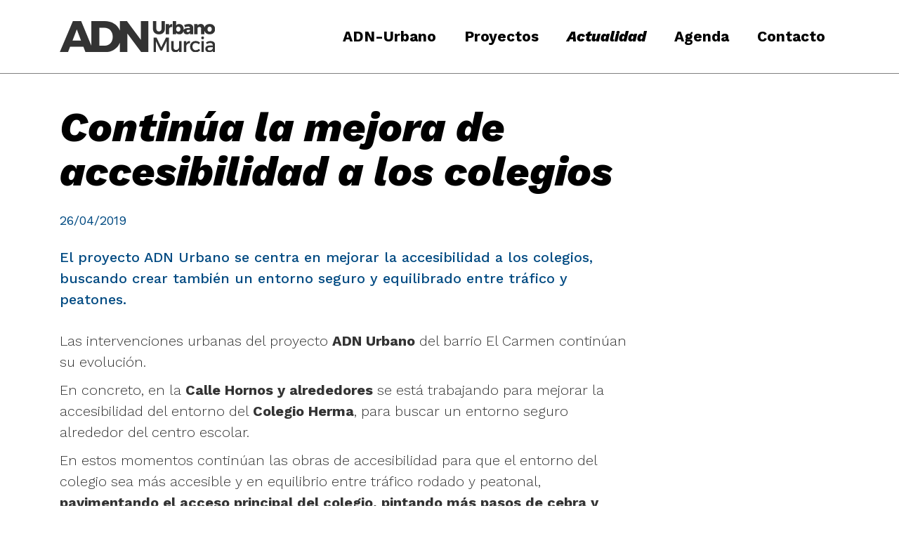

--- FILE ---
content_type: text/html; charset=UTF-8
request_url: https://adnmurcia.es/continua-la-mejora-de-accesibilidad-a-los-colegios/
body_size: 6332
content:
<!doctype html>
<html lang="es">
<head>
	<meta charset="UTF-8">
	<meta name="viewport" content="width=device-width, initial-scale=1">
	<link rel="profile" href="http://gmpg.org/xfn/11">

	<title>Continúa la mejora de accesibilidad a los colegios &#8211; ADN Murcia</title>
<link rel='dns-prefetch' href='//maxcdn.bootstrapcdn.com' />
<link rel='dns-prefetch' href='//fonts.googleapis.com' />
<link rel='dns-prefetch' href='//s.w.org' />
<link rel="alternate" type="application/rss+xml" title="ADN Murcia &raquo; Feed" href="https://adnmurcia.es/feed/" />
<link rel="alternate" type="application/rss+xml" title="ADN Murcia &raquo; RSS de los comentarios" href="https://adnmurcia.es/comments/feed/" />
		<script type="text/javascript">
			window._wpemojiSettings = {"baseUrl":"https:\/\/s.w.org\/images\/core\/emoji\/13.0.0\/72x72\/","ext":".png","svgUrl":"https:\/\/s.w.org\/images\/core\/emoji\/13.0.0\/svg\/","svgExt":".svg","source":{"concatemoji":"https:\/\/adnmurcia.es\/wp-includes\/js\/wp-emoji-release.min.js?ver=5.5.3"}};
			!function(e,a,t){var r,n,o,i,p=a.createElement("canvas"),s=p.getContext&&p.getContext("2d");function c(e,t){var a=String.fromCharCode;s.clearRect(0,0,p.width,p.height),s.fillText(a.apply(this,e),0,0);var r=p.toDataURL();return s.clearRect(0,0,p.width,p.height),s.fillText(a.apply(this,t),0,0),r===p.toDataURL()}function l(e){if(!s||!s.fillText)return!1;switch(s.textBaseline="top",s.font="600 32px Arial",e){case"flag":return!c([127987,65039,8205,9895,65039],[127987,65039,8203,9895,65039])&&(!c([55356,56826,55356,56819],[55356,56826,8203,55356,56819])&&!c([55356,57332,56128,56423,56128,56418,56128,56421,56128,56430,56128,56423,56128,56447],[55356,57332,8203,56128,56423,8203,56128,56418,8203,56128,56421,8203,56128,56430,8203,56128,56423,8203,56128,56447]));case"emoji":return!c([55357,56424,8205,55356,57212],[55357,56424,8203,55356,57212])}return!1}function d(e){var t=a.createElement("script");t.src=e,t.defer=t.type="text/javascript",a.getElementsByTagName("head")[0].appendChild(t)}for(i=Array("flag","emoji"),t.supports={everything:!0,everythingExceptFlag:!0},o=0;o<i.length;o++)t.supports[i[o]]=l(i[o]),t.supports.everything=t.supports.everything&&t.supports[i[o]],"flag"!==i[o]&&(t.supports.everythingExceptFlag=t.supports.everythingExceptFlag&&t.supports[i[o]]);t.supports.everythingExceptFlag=t.supports.everythingExceptFlag&&!t.supports.flag,t.DOMReady=!1,t.readyCallback=function(){t.DOMReady=!0},t.supports.everything||(n=function(){t.readyCallback()},a.addEventListener?(a.addEventListener("DOMContentLoaded",n,!1),e.addEventListener("load",n,!1)):(e.attachEvent("onload",n),a.attachEvent("onreadystatechange",function(){"complete"===a.readyState&&t.readyCallback()})),(r=t.source||{}).concatemoji?d(r.concatemoji):r.wpemoji&&r.twemoji&&(d(r.twemoji),d(r.wpemoji)))}(window,document,window._wpemojiSettings);
		</script>
		<style type="text/css">
img.wp-smiley,
img.emoji {
	display: inline !important;
	border: none !important;
	box-shadow: none !important;
	height: 1em !important;
	width: 1em !important;
	margin: 0 .07em !important;
	vertical-align: -0.1em !important;
	background: none !important;
	padding: 0 !important;
}
</style>
	<link rel='stylesheet' id='wp-block-library-css'  href='https://adnmurcia.es/wp-includes/css/dist/block-library/style.min.css?ver=5.5.3' type='text/css' media='all' />
<link rel='stylesheet' id='contact-form-7-css'  href='https://adnmurcia.es/wp-content/plugins/contact-form-7/includes/css/styles.css?ver=5.3.2' type='text/css' media='all' />
<link rel='stylesheet' id='rs-plugin-settings-css'  href='https://adnmurcia.es/wp-content/plugins/revslider/public/assets/css/settings.css?ver=5.4.7.1' type='text/css' media='all' />
<style id='rs-plugin-settings-inline-css' type='text/css'>
#rs-demo-id {}
</style>
<link rel='stylesheet' id='simple-share-buttons-adder-font-awesome-css'  href='//maxcdn.bootstrapcdn.com/font-awesome/4.3.0/css/font-awesome.min.css?ver=5.5.3' type='text/css' media='all' />
<link rel='stylesheet' id='parent-style-css'  href='https://adnmurcia.es/wp-content/themes/sbframework/style.css?ver=5.5.3' type='text/css' media='all' />
<link rel='stylesheet' id='bootstrap_css-css'  href='https://maxcdn.bootstrapcdn.com/bootstrap/3.3.7/css/bootstrap.min.css?ver=5.5.3' type='text/css' media='all' />
<link rel='stylesheet' id='sbframework-style-css'  href='https://adnmurcia.es/wp-content/themes/adnmurcia/style.css?ver=5.5.3' type='text/css' media='all' />
<link rel='stylesheet' id='wpb-google-font-css'  href='https://fonts.googleapis.com/css?family=Lato%3A300%2C400%2C400i%2C700%2C700i%2C900&#038;ver=5.5.3' type='text/css' media='all' />
<script type='text/javascript' src='https://adnmurcia.es/wp-includes/js/jquery/jquery.js?ver=1.12.4-wp' id='jquery-core-js'></script>
<script type='text/javascript' src='https://adnmurcia.es/wp-content/plugins/revslider/public/assets/js/jquery.themepunch.tools.min.js?ver=5.4.7.1' id='tp-tools-js'></script>
<script type='text/javascript' src='https://adnmurcia.es/wp-content/plugins/revslider/public/assets/js/jquery.themepunch.revolution.min.js?ver=5.4.7.1' id='revmin-js'></script>
<script type='text/javascript' src='https://maxcdn.bootstrapcdn.com/bootstrap/3.3.7/js/bootstrap.min.js?ver=5.5.3' id='bootstrap_js-js'></script>
<link rel="https://api.w.org/" href="https://adnmurcia.es/wp-json/" /><link rel="alternate" type="application/json" href="https://adnmurcia.es/wp-json/wp/v2/posts/1780" /><link rel="EditURI" type="application/rsd+xml" title="RSD" href="https://adnmurcia.es/xmlrpc.php?rsd" />
<link rel="wlwmanifest" type="application/wlwmanifest+xml" href="https://adnmurcia.es/wp-includes/wlwmanifest.xml" /> 
<link rel='prev' title='Mixtura, 4ª edición' href='https://adnmurcia.es/mixtura-4a-edicion/' />
<link rel='next' title='Taller gratuito de literatura y videojuegos' href='https://adnmurcia.es/taller-gratuito-de-literatura-y-videojuegos/' />
<meta name="generator" content="WordPress 5.5.3" />
<link rel="canonical" href="https://adnmurcia.es/continua-la-mejora-de-accesibilidad-a-los-colegios/" />
<link rel='shortlink' href='https://adnmurcia.es/?p=1780' />
<link rel="alternate" type="application/json+oembed" href="https://adnmurcia.es/wp-json/oembed/1.0/embed?url=https%3A%2F%2Fadnmurcia.es%2Fcontinua-la-mejora-de-accesibilidad-a-los-colegios%2F" />
<link rel="alternate" type="text/xml+oembed" href="https://adnmurcia.es/wp-json/oembed/1.0/embed?url=https%3A%2F%2Fadnmurcia.es%2Fcontinua-la-mejora-de-accesibilidad-a-los-colegios%2F&#038;format=xml" />
<style type="text/css">.recentcomments a{display:inline !important;padding:0 !important;margin:0 !important;}</style><meta name="generator" content="Powered by WPBakery Page Builder - drag and drop page builder for WordPress."/>
<!--[if lte IE 9]><link rel="stylesheet" type="text/css" href="https://adnmurcia.es/wp-content/plugins/js_composer/assets/css/vc_lte_ie9.min.css" media="screen"><![endif]-->		<style type="text/css">
					.site-title,
			.site-description {
				position: absolute;
				clip: rect(1px, 1px, 1px, 1px);
			}
				</style>
		<meta name="generator" content="Powered by Slider Revolution 5.4.7.1 - responsive, Mobile-Friendly Slider Plugin for WordPress with comfortable drag and drop interface." />
<link rel="icon" href="https://adnmurcia.es/wp-content/uploads/2020/11/cropped-ms-icon-512x512-32x32.png" sizes="32x32" />
<link rel="icon" href="https://adnmurcia.es/wp-content/uploads/2020/11/cropped-ms-icon-512x512-192x192.png" sizes="192x192" />
<link rel="apple-touch-icon" href="https://adnmurcia.es/wp-content/uploads/2020/11/cropped-ms-icon-512x512-180x180.png" />
<meta name="msapplication-TileImage" content="https://adnmurcia.es/wp-content/uploads/2020/11/cropped-ms-icon-512x512-270x270.png" />
<script type="text/javascript">function setREVStartSize(e){									
						try{ e.c=jQuery(e.c);var i=jQuery(window).width(),t=9999,r=0,n=0,l=0,f=0,s=0,h=0;
							if(e.responsiveLevels&&(jQuery.each(e.responsiveLevels,function(e,f){f>i&&(t=r=f,l=e),i>f&&f>r&&(r=f,n=e)}),t>r&&(l=n)),f=e.gridheight[l]||e.gridheight[0]||e.gridheight,s=e.gridwidth[l]||e.gridwidth[0]||e.gridwidth,h=i/s,h=h>1?1:h,f=Math.round(h*f),"fullscreen"==e.sliderLayout){var u=(e.c.width(),jQuery(window).height());if(void 0!=e.fullScreenOffsetContainer){var c=e.fullScreenOffsetContainer.split(",");if (c) jQuery.each(c,function(e,i){u=jQuery(i).length>0?u-jQuery(i).outerHeight(!0):u}),e.fullScreenOffset.split("%").length>1&&void 0!=e.fullScreenOffset&&e.fullScreenOffset.length>0?u-=jQuery(window).height()*parseInt(e.fullScreenOffset,0)/100:void 0!=e.fullScreenOffset&&e.fullScreenOffset.length>0&&(u-=parseInt(e.fullScreenOffset,0))}f=u}else void 0!=e.minHeight&&f<e.minHeight&&(f=e.minHeight);e.c.closest(".rev_slider_wrapper").css({height:f})					
						}catch(d){console.log("Failure at Presize of Slider:"+d)}						
					};</script>
<noscript><style type="text/css"> .wpb_animate_when_almost_visible { opacity: 1; }</style></noscript>     
    <!-- Global site tag (gtag.js) - Google Analytics -->
<script async src="https://www.googletagmanager.com/gtag/js?id=UA-120089832-1"></script>
<script>
  window.dataLayer = window.dataLayer || [];
  function gtag(){dataLayer.push(arguments);}
  gtag('js', new Date());

  gtag('config', 'UA-120089832-1');
</script>

    <style>
  	.desarrollo{ display:none !important}
  </style>

</head>

<body class="post-template-default single single-post postid-1780 single-format-standard wp-custom-logo wpb-js-composer js-comp-ver-5.4.5 vc_responsive">
<div id="page" class="site">
 
	<a class="skip-link screen-reader-text" href="#content">Skip to content</a>

	<header id="masthead" class="site-header">
    	<div class="container">
            <div class="col-md-3">
                <div class="site-branding">
                  
			        <a href="https://adnmurcia.es/" class="custom-logo-link" rel="home"><img src="https://adnmurcia.es/wp-content/uploads/2020/11/logotipo.svg" class="custom-logo" alt="ADN Murcia" height="43.67" width="220.74" /></a>             
		        </div><!-- .site-branding -->
            </div>
            <div class="col-md-9">
            
                 <nav id="wrap_menu_principal" class="navbar" role="navigation"> 
                <!-- Brand and toggle get grouped for better mobile display -->
            
                    <div class="container_menu"> <div class="btn_navegacion" onClick="jQuery('.navbar-default').slideToggle();"><i class="glyphicon glyphicon-th-list"  ></i> Menú</div>
                        <div id="menu_principal" class="navbar-default  navbar-left"><ul id="menu-primary" class="nav navbar-nav"><li itemscope="itemscope" itemtype="https://www.schema.org/SiteNavigationElement" id="menu-item-772" class="menu-item menu-item-type-post_type menu-item-object-page menu-item-772 nav-item"><a title="ADN-Urbano" href="https://adnmurcia.es/adnurbano/" class="nav-link">ADN-Urbano</a></li>
<li itemscope="itemscope" itemtype="https://www.schema.org/SiteNavigationElement" id="menu-item-1882" class="menu-item menu-item-type-custom menu-item-object-custom menu-item-has-children dropdown menu-item-1882 nav-item"><a title="Proyectos" href="#" aria-haspopup="true" aria-expanded="false" class="dropdown-toggle nav-link" id="menu-item-dropdown-1882">Proyectos</a>
<ul class="dropdown-menu" aria-labelledby="menu-item-dropdown-1882" role="menu">
	<li itemscope="itemscope" itemtype="https://www.schema.org/SiteNavigationElement" id="menu-item-774" class="menu-item menu-item-type-post_type menu-item-object-proyectos menu-item-774 nav-item"><a title="El Carmen" href="https://adnmurcia.es/proyectos/el-carmen/" class="dropdown-item">El Carmen</a></li>
	<li itemscope="itemscope" itemtype="https://www.schema.org/SiteNavigationElement" id="menu-item-775" class="menu-item menu-item-type-post_type menu-item-object-proyectos menu-item-775 nav-item"><a title="Sta. Eulalia" href="https://adnmurcia.es/proyectos/santa-eulalia/" class="dropdown-item">Sta. Eulalia</a></li>
	<li itemscope="itemscope" itemtype="https://www.schema.org/SiteNavigationElement" id="menu-item-773" class="menu-item menu-item-type-post_type menu-item-object-proyectos menu-item-773 nav-item"><a title="La Paz" href="https://adnmurcia.es/proyectos/la-paz/" class="dropdown-item">La Paz</a></li>
	<li itemscope="itemscope" itemtype="https://www.schema.org/SiteNavigationElement" id="menu-item-1996" class="menu-item menu-item-type-post_type menu-item-object-proyectos menu-item-1996 nav-item"><a title="ADN Conecta" href="https://adnmurcia.es/proyectos/adn-conecta/" class="dropdown-item">ADN Conecta</a></li>
</ul>
</li>
<li itemscope="itemscope" itemtype="https://www.schema.org/SiteNavigationElement" id="menu-item-1998" class="menu-item menu-item-type-taxonomy menu-item-object-category current-post-ancestor current-menu-parent current-post-parent active menu-item-1998 nav-item"><a title="Actualidad" href="https://adnmurcia.es/actualidad/noticias/" class="nav-link">Actualidad</a></li>
<li itemscope="itemscope" itemtype="https://www.schema.org/SiteNavigationElement" id="menu-item-222" class="menu-item menu-item-type-taxonomy menu-item-object-category menu-item-222 nav-item"><a title="Agenda" href="https://adnmurcia.es/actualidad/eventos/" class="nav-link">Agenda</a></li>
<li itemscope="itemscope" itemtype="https://www.schema.org/SiteNavigationElement" id="menu-item-69" class="menu-item menu-item-type-post_type menu-item-object-page menu-item-69 nav-item"><a title="Contacto" href="https://adnmurcia.es/contacto/" class="nav-link">Contacto</a></li>
</ul></div> 
                </div>
                </nav>
            
            
            </div>
	
		</div>
  
       
        
       
        
   
 
	</header><!-- #masthead -->
 

	<div id="content" class="site-content">

<div class="container">
<div class="row"> 
		
<style>
.archive_noticias h1{    color: #333333; font-size:20px; font-weight:700; margin-top:0px;}
.archive_noticias p {font-size: 13px; line-height:16px;}
.tag_proyecto{font-size: 18px!important; color: #00417b;}
.fecha_p{font-size: 18px!important; color: #00417b;}
#ssba-classic-2 { 
    margin-top: 50px;
}

.extracto_int_noticia #ssba-classic-2{ display:none !important}
</style>





 

<div class="wrap-interior_evento" style="padding-top:25px; padding-bottom:25px;"> 

<div class="col-md-9">
    <header class="entry-header"> 
      <h2>Continúa la mejora de accesibilidad a los colegios </h2> 
      <div class="fecha_noticia_int">26/04/2019</div>
      <div class="extracto_int_noticia"><p> El proyecto ADN Urbano se centra en mejorar la accesibilidad a los colegios, buscando crear también un entorno seguro y equilibrado entre tráfico y peatones. </p>
</div>
      <p class="fecha_grey" style=" padding-right:10px; margin-top:8px">  
       		 
	  </p>              
    </header>   
  
    <div class="entry-content"> 
        <p>Las intervenciones urbanas del proyecto <a href="https://adnmurcia.es/proyectos/el-carmen/"><strong>ADN Urbano</strong></a> del barrio El Carmen continúan su evolución.</p>
<p>En concreto, en la <a href="https://adnmurcia.es/proyectos/el-carmen/actuaciones/#calle-horno-y-alrededores"><strong>Calle Hornos y alrededores</strong></a> se está trabajando para mejorar la accesibilidad del entorno del <strong>Colegio Herma</strong>, para buscar un entorno seguro alrededor del centro escolar.</p>
<p>En estos momentos continúan las obras de accesibilidad para que el entorno del colegio sea más accesible y en equilibrio entre tráfico rodado y peatonal, <strong>pavimentando el acceso principal del colegio, pintando más pasos de cebra y ensanchando las aceras.</strong></p>
<p>También se mejorará en la<a href="https://adnmurcia.es/proyectos/el-carmen/actuaciones/#calle-santa-rsula-y-alrededores"><strong> Calle Santa Úrsula y alrededores</strong></a> la accesibilidad del entorno del Colegio José Loustau, buscando crear  también un entorno seguro dónde haya un equilibrio en tráfico y peatones en una zona escolar.</p>
    </div>
</div>

<div class="col-md-3">
</div>


  

  
       <div style="clear:both; display:block; float:none"></div>
 
</div> 
<br /><br />
<div class="vc_clearfix"></div> 
  
 
 
 
 
 
 
 
 
  	 
</div><!-- .row -->
</div><!-- .container -->

	</div><!-- #content -->

	<footer id="colophon" class="site-footer">
    
     <div id="footer_black" class="vc_row wpb_row vc_row-fluid footer_black vc_row-o-content-middle vc_row-flex"><div class="contenido_1200 wpb_column vc_column_container vc_col-sm-12"><div class="vc_column-inner "><div class="wpb_wrapper"><div class="vc_row wpb_row vc_inner vc_row-fluid footer_center"><div class="footer_center wpb_column vc_column_container vc_col-sm-4"><div class="vc_column-inner "><div class="wpb_wrapper">
	<div  class="wpb_single_image wpb_content_element vc_align_left  wpb_animate_when_almost_visible wpb_fadeIn fadeIn">
		
		<figure class="wpb_wrapper vc_figure">
			<div class="vc_single_image-wrapper   vc_box_border_grey"><img src="https://adnmurcia.es/wp-content/uploads/2018/05/adn-logo.svg" class="vc_single_image-img attachment-full" alt="" loading="lazy" height="37.15" width="187.8" /></div>
		</figure>
	</div>
</div></div></div><div class="wpb_column vc_column_container vc_col-sm-8"><div class="vc_column-inner "><div class="wpb_wrapper">
	<div  class="wpb_single_image wpb_content_element vc_align_left">
		
		<figure class="wpb_wrapper vc_figure">
			<div class="vc_single_image-wrapper   vc_box_border_grey"><img src="https://adnmurcia.es/wp-content/uploads/2018/05/feder-murcia-logo.svg" class="vc_single_image-img attachment-full" alt="" loading="lazy" height="156.68" width="746.18" /></div>
		</figure>
	</div>
</div></div></div></div><div class="vc_row wpb_row vc_inner vc_row-fluid"><div class="wpb_column vc_column_container vc_col-sm-12"><div class="vc_column-inner "><div class="wpb_wrapper"><div class="vc_separator wpb_content_element vc_separator_align_center vc_sep_width_100 vc_sep_border_width_2 vc_sep_pos_align_center vc_separator_no_text vc_sep_color_white" ><span class="vc_sep_holder vc_sep_holder_l"><span  class="vc_sep_line"></span></span><span class="vc_sep_holder vc_sep_holder_r"><span  class="vc_sep_line"></span></span>
</div></div></div></div></div><div class="vc_row wpb_row vc_inner vc_row-fluid footer_center"><div class="footer_center wpb_column vc_column_container vc_col-sm-6"><div class="vc_column-inner "><div class="wpb_wrapper">
	<div class="wpb_text_column wpb_content_element " >
		<div class="wpb_wrapper">
			<p style="text-align: left;"><span style="color: #ffffff;"><a style="font-size: 18px; color: #ffffff;" href="http://www.murcia.es/web/portal/aviso-legal" target="_blank" rel="noopener">Aviso Legal</a>  <a class="hiddenmovil" style="color: #ffffff;">|</a>  <a style="font-size: 18px; color: #ffffff;" href="http://www.murcia.es/web/portal/politica-de-privacidad" target="_blank" rel="noopener">Política de Privacidad</a>  <a class="hiddenmovil" style="color: #ffffff;">|</a>  <a style="font-size: 18px; color: #ffffff;" href="/politica-de-cookies" target="_blank" rel="noopener">Política de Cookies</a></span></p>

		</div>
	</div>
</div></div></div><div class="rrss_footer wpb_column vc_column_container vc_col-sm-2"><div class="vc_column-inner vc_custom_1605006643203"><div class="wpb_wrapper">
	<div class="wpb_text_column wpb_content_element  vc_custom_1605006616967 no_padding_margin" >
		<div class="wpb_wrapper">
			<p style="text-align: left;"><span style="color: #ffffff;">Síguenos en:</span></p>

		</div>
	</div>
<div 	class="vc_icon_element vc_icon_element-outer vc_icon_element-align-left vc_icon_element-have-style">
	<div class="vc_icon_element-inner vc_icon_element-color-custom vc_icon_element-have-style-inner vc_icon_element-size-xs vc_icon_element-style-rounded vc_icon_element-background vc_icon_element-background-color-white">
		<span class="vc_icon_element-icon fa fa-facebook" style="color:#333333 !important"></span><a class="vc_icon_element-link" href="https://www.facebook.com/ADNMurcia/"  title="" target=" _blank"></a></div>
</div>
<div 	class="vc_icon_element vc_icon_element-outer vc_icon_element-align-left vc_icon_element-have-style">
	<div class="vc_icon_element-inner vc_icon_element-color-custom vc_icon_element-have-style-inner vc_icon_element-size-xs vc_icon_element-style-rounded vc_icon_element-background vc_icon_element-background-color-white">
		<span class="vc_icon_element-icon fa fa-twitter" style="color:#333333 !important"></span><a class="vc_icon_element-link" href="https://twitter.com/ADNMurcia"  title="" target=" _blank"></a></div>
</div>
<div 	class="vc_icon_element vc_icon_element-outer vc_icon_element-align-left vc_icon_element-have-style">
	<div class="vc_icon_element-inner vc_icon_element-color-custom vc_icon_element-have-style-inner vc_icon_element-size-xs vc_icon_element-style-rounded vc_icon_element-background vc_icon_element-background-color-white">
		<span class="vc_icon_element-icon fa fa-instagram" style="color:#333333 !important"></span><a class="vc_icon_element-link" href="https://www.instagram.com/adnmur/"  title="" target=" _blank"></a></div>
</div>
<div 	class="vc_icon_element vc_icon_element-outer vc_icon_element-align-left vc_icon_element-have-style">
	<div class="vc_icon_element-inner vc_icon_element-color-custom vc_icon_element-have-style-inner vc_icon_element-size-xs vc_icon_element-style-rounded vc_icon_element-background vc_icon_element-background-color-white">
		<span class="vc_icon_element-icon fa fa-youtube-play" style="color:#333333 !important"></span><a class="vc_icon_element-link" href="http://www.youtube.com/channel/UCmZlKYckM4ygMnI2maZJPHA"  title="" target=" _blank"></a></div>
</div>
</div></div></div><div class="img_murciait wpb_column vc_column_container vc_col-sm-4"><div class="vc_column-inner "><div class="wpb_wrapper">
	<div  class="wpb_single_image wpb_content_element vc_align_right   img_murciait">
		
		<figure class="wpb_wrapper vc_figure">
			<a href="http://estrategiamurcia.es/estrategia " target="_blank" class="vc_single_image-wrapper   vc_box_border_grey"><img width="447" height="118" src="https://adnmurcia.es/wp-content/uploads/2018/05/murciait.png" class="vc_single_image-img attachment-full" alt="" loading="lazy" srcset="https://adnmurcia.es/wp-content/uploads/2018/05/murciait.png 447w, https://adnmurcia.es/wp-content/uploads/2018/05/murciait-300x79.png 300w" sizes="(max-width: 447px) 100vw, 447px" /></a>
		</figure>
	</div>
</div></div></div></div></div></div></div></div>		 
	</footer><!-- #colophon -->
</div><!-- #page -->

<link rel='stylesheet' id='js_composer_front-css'  href='https://adnmurcia.es/wp-content/plugins/js_composer/assets/css/js_composer.min.css?ver=5.4.5' type='text/css' media='all' />
<link rel='stylesheet' id='animate-css-css'  href='https://adnmurcia.es/wp-content/plugins/js_composer/assets/lib/bower/animate-css/animate.min.css?ver=5.4.5' type='text/css' media='all' />
<link rel='stylesheet' id='font-awesome-css'  href='https://adnmurcia.es/wp-content/plugins/js_composer/assets/lib/bower/font-awesome/css/font-awesome.min.css?ver=5.4.5' type='text/css' media='all' />
<script type='text/javascript' id='contact-form-7-js-extra'>
/* <![CDATA[ */
var wpcf7 = {"apiSettings":{"root":"https:\/\/adnmurcia.es\/wp-json\/contact-form-7\/v1","namespace":"contact-form-7\/v1"}};
/* ]]> */
</script>
<script type='text/javascript' src='https://adnmurcia.es/wp-content/plugins/contact-form-7/includes/js/scripts.js?ver=5.3.2' id='contact-form-7-js'></script>
<script type='text/javascript' src='https://adnmurcia.es/wp-content/plugins/simple-share-buttons-adder/js/ssba.js?ver=5.5.3' id='simple-share-buttons-adder-ssba-js'></script>
<script type='text/javascript' id='simple-share-buttons-adder-ssba-js-after'>
Main.boot( [] );
</script>
<script type='text/javascript' src='https://adnmurcia.es/wp-content/themes/sbframework/js/navigation.js?ver=20151215' id='sbframework-navigation-js'></script>
<script type='text/javascript' src='https://adnmurcia.es/wp-content/themes/sbframework/js/skip-link-focus-fix.js?ver=20151215' id='sbframework-skip-link-focus-fix-js'></script>
<script type='text/javascript' src='https://adnmurcia.es/wp-includes/js/wp-embed.min.js?ver=5.5.3' id='wp-embed-js'></script>
<script type='text/javascript' src='https://adnmurcia.es/wp-content/plugins/js_composer/assets/js/dist/js_composer_front.min.js?ver=5.4.5' id='wpb_composer_front_js-js'></script>
<script type='text/javascript' src='https://adnmurcia.es/wp-content/plugins/js_composer/assets/lib/waypoints/waypoints.min.js?ver=5.4.5' id='waypoints-js'></script>
 
<script type="text/javascript"> 


jQuery(document).ready(function() { 
	 
});
 

jQuery(window).load(function() { 
	   setTimeout(function(){ changeDateFormatHome() }, 3000); 
});

function changeDateFormatHome(){
 
 	jQuery(".fecha_inicio_evento").each(function() { 
		var _fecha = jQuery(this).html(); 
		var _fecha = _fecha.split("-");
		jQuery(this).html(_fecha[2]+'/'+_fecha[1]+'/'+_fecha[0]+' ');		
	});
	jQuery(".fecha_inicio_evento").fadeIn();
	
	
	jQuery(".hora_inicio_evento").each(function() { 
		var _hora = jQuery(this).html();
		console.log(_hora) 
		if( _hora.indexOf(":") > -1){ 
			jQuery(this).html(' a las '+_hora);		
		}
	});
	jQuery(".hora_inicio_evento").fadeIn();
	
} 
 
jQuery('.menu-item-has-children').hover(
  function() {
    jQuery( this ).addClass( "open" );
  }, function() {
    jQuery( this ).removeClass( "open" );
  }
); 

var pantalla = document.body.clientWidth;

if(pantalla<860){
	  jQuery('.dropdown-toggle').attr('data-toggle','dropdown');
}else{
	jQuery('.dropdown-toggle').removeAttr('data-toggle','dropdown');
}
 
 
</script>
 

</body>
</html>


--- FILE ---
content_type: text/css
request_url: https://adnmurcia.es/wp-content/themes/adnmurcia/style.css?ver=5.5.3
body_size: 4277
content:
/*
 Theme Name:   ADN Murcia
 Description:  ADN Murcia Theme
 Author:       Solución Base Software
 Author URI:   http://www.solucionbase.es
 Template:     sbframework
 Version:      1.0.0
 Text Domain:  sbframework
*/

@import url('https://fonts.googleapis.com/css2?family=Work+Sans:ital,wght@0,300;0,400;0,500;0,700;0,800;0,900;1,800&display=swap');

html { -webkit-box-sizing: border-box; -moz-box-sizing: border-box; box-sizing: border-box; }

*, body{ font-family: 'Work Sans', sans-serif;}

*, *:before, *:after { -webkit-box-sizing: inherit; -moz-box-sizing: inherit; box-sizing: inherit; }

.ssba-share-text{
    font-style: italic;
}
.ssba img {
    width: 29px !important;
    padding: 0px 10px 0px 10px!important;
}

.f400{font-weight:400!important;}
.f300{font-weight:300!important;}

a{ color:#333333; text-decoration:none;}
a:visited{color:#333333; text-decoration:none;}
a:hover{color:#00417b; text-decoration:none;}
.site-branding{ width:100%; max-width:1200px; margin:0px auto; padding:30px 0px 30px 0px ;  -webkit-box-sizing: border-box; -moz-box-sizing: border-box; box-sizing: border-box;}

.site-branding .wpb_content_element{ margin-bottom:0px;}

.logo_header img{ max-width:360px !important}

#site-navigation{ background-color:#00417b; }

#menu_principal{ width:100%; max-width:1200px; margin:0px auto; float:none !important; padding:0px  }

.navbar {
    position: relative;
    min-height: 50px;
    margin-bottom: 0px !important;
    border: none !important; 
	background-color:#ffffff;
	border-radius:0px;
}
.site-header{
    border-bottom: 1px solid #808080;
}

/*BOOTSTRAP*/
.navbar-default .navbar-nav>.active>a, .navbar-default .navbar-nav>.active>a:focus, .navbar-default .navbar-nav>.active>a:hover {
    color: #000000!important;
    background-color: transparent!important;
}
.navbar-default .navbar>.open>a, .navbar-default .navbar-nav>.open>a:focus, .navbar-default .navbar-nav>.open>a:hover{
    color: #000000!important;
    background-color: transparent!important;
}
.dropdown-menu {
    background-color: #f2f2f2;
    border: none!important; 
}

/*REVSLIDER*/
.rev_slider h3{
    font-family: 'Work Sans', sans-serif!important;
    font-weight: 700!important;
    font-style: italic;
}
.rev_slider p{
    font-family: 'Work Sans', sans-serif!important;
    font-weight: 400!important;
}

.navbar-default .navbar-nav > li > a{ color:#000000; font-weight:600 !important; padding:42px 20px; font-size:21px; }

.navbar-default .navbar-nav > li > a:hover{ opacity: 0.75; }

.menu-item.active{/*background-color: #eee !important; */ font-weight:700 !important; font-style: italic;}

.menu-item.active a{ font-weight:700 !important; font-style: italic;} 

.dropdown-menu {/*border: 1px solid #ccc;*/ font-size: 16px; padding: 20px;}

a.dropdown-item{ padding:6px 15px!important;}

.dropdown-menu > .active > a, .dropdown-menu > .active > a:focus, .dropdown-menu > .active > a:hover {
   
    text-decoration: none;
    /*background-color: #eeeeee;*/
    outline: 0;
	font-style:italic; font-weight:700
}

/**/

p{ font-size:20px; font-weight:300; line-height: 30px;}

.text-banner-1{ font-style: italic!important; }
/* PROYECTOS */
.h-proyectos{font-weight: 900!important; text-transform: uppercase;}
.subh-proyectos{letter-spacing: -1px;}

.el-carmen, .p16{
    color:#004b89!important;
}
.sta-eulalia, .p15{
    color:#f8951e!important;
}
.la-paz, .p32{
    color:#af2a29!important;
}
.conecta{
    color:#ed2b80!important;
}

h2.vc_custom_heading{ color:#000000; font-weight:700; font-size:42px; margin-bottom:0px; margin-top:15px; font-family: 'Work Sans', sans-serif; }
h2 { color:#000000; font-weight:600; font-size:42px; margin-bottom:0px; }

.border-top{ border-top:1px solid #000; padding-top:20px}

.clear{ display:block; clear:both; float:none; }


/* GRIDS */

 /*grid proyectos*/
.wrap_grid_proyectos{ line-height:40px; padding:4px 10px 18px 10px !important }
.titulo_grid_proyecto{ font-size:34px !important; margin:0px !important; padding:0px; font-weight:600;}
.titulo_grid_proyecto1{color:#f7931e!important;}
.subtitulo_grid_proyecto{ text-align: center; font-size: 18px !important; font-weight: normal; margin:0px !important;padding-bottom: 0px;}

/*grid eventos*/
.wrap_eventos_grid{ min-height:130px !important;  }

/*grid eventos*/
.titulo_grid_eventos{ margin-bottom:0px !important; }
.titulo_grid_eventos h4{ font-weight:600; font-size:22px;line-height:15px !important  }

/* grid noticias */
.wrap_grid_noticias{ padding:0px 5px 0px 15px !important}
.titulo_grid_noticias { margin-bottom:3px !important}
.titulo_grid_noticias h4{font-size:22px; font-weight:600; margin-bottom:0px}

/* footer */
.footer_black{ background-color:#333 !important; text-align:center !important;     max-width: 100%;}
.contenido_1200{ width:100% !important; max-width:1140px !important; margin:0px auto !important; float:none !important}
.footer_black .contenido_1200 .vc_column-inner { padding-top:25px !important}
/*.footer_black .contenido_1200 .wpb_content_element{ margin-bottom:30px !important}*/

.rrss_footer .vc_icon_element.vc_icon_element-outer .vc_icon_element-inner.vc_icon_element-size-xs.vc_icon_element-have-style-inner {
    width: 1.4em !important;
    height: 1.4em !important;
} 

#footer_bottom .vc_column-inner { padding-top:0px !important;}

.rrss_footer .vc_icon_element.vc_icon_element-outer .vc_icon_element-inner.vc_icon_element-size-xs .vc_icon_element-icon {
    font-size: 1em !important;
}

.rrss_footer .vc_icon_element { 
    margin-bottom: 50px; float: left; margin-right:10px; cursor:pointer;
}
.rrss_footer{margin-top: -55px;}
.no_padding_margin{ margin:0px !important; padding:0px !important;}
.no_padding_margin p{ margin:15px 0px 10px 0px !important;  font-size:14px !important; font-weight:600  }

.page-content, .entry-content, .entry-summary {
     margin: 0px !important;
}

.enlaces_footer .wpb_text_column{ margin:0px 0px 18px 0px  !important}

.img_murciait{ text-align:right; margin-top:-13px}
.img_murciait img{ max-width:200px !important}


.img_feder_footer{ padding-top:120px}

.wrap_footer_feder{ width:100%; max-width:1200px; margin:0px auto; float:none; clear:both; display:block}
.vc_row.wrap_footer_feder{ width:100%; max-width:1200px; margin:0px auto; float:none; clear:both; display:block;}

.border_footer_feder{ border-bottom: 1px dashed #585858; background-color:#eff0f2}

.logoue_footer img{ margin-top:20px}

.ssba{ background-color:transparent !important}

#ssba-modern-2{ width:100%;  margin:0px auto; text-align:center; margin-top:30px; margin-bottom:30px}
/* CONTACTO */

#wrap_contacto{ width:100%; max-width:480px !important}
.wpcf7-form label{width:100%; max-width:100%;} 
.wpcf7-form .wpcf7-form-control{ border-radius:0px; width:100%; max-width:100%; margin-top:4px; padding:5px}

input.wpcf7-submit{ float:left; background-color:#00417b; color:#fff; padding:10px; max-width:100px !important; border:none; font-size:16px; font-weight:600}





/* boton descargas pdf */

.pdf_in_btn{}
.pdf_in_link{ text-decoration:underline; font-weight:700; color:#333; font-size:16px; display:block; clear:both; float:none; padding:8px 0px }
.icono_pdf{ max-width:25px; margin-right:13px; }
.wrap_pdf{}

a.pdf_in_link:hover{ color:inherit; text-decoration:underline; opacity:0.8}



.fecha_inicio_evento{ display:none; float:left; padding-right:3px;}
.hora_inicio_evento{ display:none; float:left; clear:right;}
.vc_custom_heading.vc_gitem-post-data.vc_gitem-post-data-source-post_excerpt{ display:block; clear:both; float:none;}



.fecha_grey{ color:#999}
.header_sidebar h2{ color:#000}
.type-proyectos h2{color:#000; font-weight:700!important; font-size:40px	}
.wrap_sidebar {max-width: 247px!important;}






.wrap_actuacion{ display:none;}

.btn_actuacion p{ font-size:14px; cursor:pointer; margin-bottom:3px; letter-spacing: .01em; transition: text-shadow .3s;}
.btn_actuacion p:hover{   text-shadow: 0 0 .1px #333, 0 0 .1px #333;}
 
 

.btn_actuacion p.active{ text-shadow: 0 0 .1px #333, 0 0 .1px #333;}
.btn_actuacion.active p{ text-shadow: 0 0 .1px #333, 0 0 .1px #333;}
@media only screen and (max-width: 768px) {
.col-xs-5.col-md-5{ width:100%; clear:both; display:block}
.col-xs-7.col-md-7{ width:100%; clear:both; display:block; padding-top:15px}
.vc_grid-item-zone-c-left .vc_gitem-zone-c, .vc_grid-item-zone-c-right .vc_gitem-animated-block {width:100% !important; float:none !important; clear:both !important; display:block !important}   

.wrap_grid_noticias{width:100% !important; float:none !important; clear:both !important; display:block !important}   

}







/* LISTADO PROPIO DE EVENTOS NOTICIAS */

.evento_full{ padding:0px 0px 25px 0px}
h4.titulo_listado_en{ color:#333; font-size:37px; font-weight:600; letter-spacing: 0;}

.texto_listado_en{ font-size:18px; font-weight: 400;}
 
.enlaces_listados_en:hover img {opacity:0.7;  }
.enlaces_listados_en:hover .titulo_listado_en, .enlaces_listados_en:hover .texto_listado_en{ color:#00437d }
.wrap_img_noticias{ overflow:hidden; transition: all .90s ease-in-out; }
/*evento*/

.evento_float{ margin-bottom:25px}

/*noticia*/

.noticia_float p{font-size: 18px!important; color: #00417b;}
.tag_proyecto{font-weight: 600; text-transform: uppercase;}

.noticia_full{ padding:20px 0px; }
 
.btn_navegacion{ display:none !important;}

.btn_navegacion{ margin-left:0px; padding:5px; color:#fff; font-size:18px; margin-top:8px; cursor:pointer }

.navbar-default {  
    background-color: transparent !important;
    border-color: none !important;
}


#content{ min-height:500px} 
.titulo_listado_en{ margin-bottom:2px}
.fecha_listado_en{ margin-top:0px; padding-top:0px; font-size: 18px!important; color:#00417b!important; font-weight: 500;}

#ssba-modern-2{  }

.wrap_proyecto{ padding-left:40px;}

.wrap-interior_evento .entry-header{ padding-left:15px; padding-right:15px;}
.wrap-interior_evento .entry-header h2 { font-size:58px; font-style: italic; }

.wrap-interior_evento .post-thumbnail img{   margin-top:4px}
.wrap-interior_evento .entry-content{padding-left:15px; padding-right:15px;}
 
@media only screen and (max-width: 768px) {
	 
 	.navbar-default { display:none}
 
 .btn_navegacion{ display:block !important;}
 
 /*footer*/ .enlaces_footer p{ line-height:15px; padding-top:20px; }
 .enlaces_footer a{ display:block; float:none; text-align:center}
 .hiddenmovil{ display:none !important; opacity:0; height:0px}
 
 .federtxt{ width:100%; max-width:250px; margin:0px auto}
 .noticia_float{ padding-bottom:20px; margin-bottom:10px;}

.footer_center .wpb_single_image.vc_align_left { text-align:center !important}
.footer_center .wpb_single_image.vc_align_right { text-align:center !important; }

 .footer_black .contenido_1200 { padding-top:25px}
.footer_black .contenido_1200 .vc_column-inner {
    padding-top: 0px !important;
}

.logoue_footer img {
    margin-top:0px;
}
.img_feder_footer{ padding-top:0px}

.wrap_footer_feder .wpb_single_image.vc_align_right,  .wrap_footer_feder .wpb_single_image.vc_align_left{
    text-align: center;
}



.noticia_float .col-xs-12{ padding-left:0px; padding-right:0px}


h2.vc_custom_heading{ color:#00437d; font-weight:400; font-size:36px; margin-bottom:0px; margin-top:5px }

.wrap_proyecto{ padding-left:10px; margin-top:20px}

.entry-header h2{font-size: 28px; padding-left:13px} 
.wrap-interior_evento .col-xs-4{ display:block; float:none; clear:both; width:100%; margin-bottom:10px; padding-left:15px !important}
.wrap-interior_evento .col-xs-8{ display:block; float:none; clear:both; width:100%; margin-bottom:10px;  }
.wrap-interior_evento .fecha_grey{ padding-left:15px;} 
#secondary{ padding-left:20px; padding-right:20px}
.wrap_proyecto{ padding-left:20px; padding-right:20px}

.wrap-interior_evento .entry-header h2{ font-size:21px}

p{ font-size:14px}

.navbar-default .navbar-nav .open .dropdown-menu > li > a {
    color: #585858; 
}

.dropdown-menu{ padding:0px; border-top:1px solid #999}
.dropdown-menu li:before{ content:"-"; position:absolute; left:20px; padding-top:10px;  color:#999}
.dropdown-menu li{padding-left:20px;border-bottom:1px solid rgba(0,0,0,0.1); background-color:#efefef}
.dropdown-menu li:hover{color:#999; background-color:#ddd}
.navbar-default .navbar-nav .open .dropdown-menu > li > a:hover { color:#999; }

 
 

}
 
 

.subsubmenu{ }
.subsubmenu {display:none; padding-left:15px; font-size:16px }

 
.nav-previous{ display:none}
.nav-next{ display:none}

.logoadn{ float:left !important;}
.logoprincipal{ padding-top:50px; padding-left:17px;}




.logoayto_head,.logoadn_header,.textoadn_header{ float:left !important;   max-width:350px !important} 


.logoayto_head .wpb_wrapper.vc_figure { padding-right:85px; border-right:1px dashed #585858; padding-bottom:40px}
.logoadn_header{ padding-left:80px; padding-top:30px   }
.textoadn_header{ padding-top:55px; padding-left:30px; font-weight:300 !important}
.textoadn_header p{font-weight:300 !important; font-size:20px; letter-spacing:0.012em}


#rev_slider_1_1_wrapper{ height:600px !important}

@media only screen and (max-width: 1024px) {
	.logoayto_head,.logoadn_header,.textoadn_header{ float:left !important;   } 
	.logoayto_head .wpb_wrapper.vc_figure { padding-right:60px; border-right:1px dashed #585858; padding-bottom:40px}
	.logoadn_header{ padding-left:60px; padding-top:30px   }
	.textoadn_header{ padding-top:55px; padding-left:30px; font-weight:300 !important}
	.textoadn_header p{font-weight:300 !important; font-size:20px; letter-spacing:0.012em}
}

@media only screen and (max-width: 990px) {
	.logoadn_header{ padding-left:60px; padding-top:20px   }
	.textoadn_header{ padding-top:0px; padding-left:70px; font-weight:300 !important}
	}
	
@media only screen and (max-width: 768px) {
	.logoadn_header{ padding-left:60px; padding-top:20px   }
	.textoadn_header{ padding-top:0px; padding-left:70px; font-weight:300 !important}
	}	

@media only screen and (max-width: 540px) {
	.site-branding .vc_empty_space{ height:10px !important}
	.logoayto_head img{ max-width:50px !important}
	.logoayto_head .wpb_wrapper.vc_figure { padding-right:25px; border-right:1px dashed #585858; padding-bottom:15px}
	.logoadn_header{ padding-left:20px; padding-top:5px   }
	.textoadn_header{ padding-top:0px; padding-left:20px; font-weight:300 !important}
	
	.logoadn_header img{ max-width:200px !important} 
	.textoadn_header p{ font-size:15px; letter-spacing:0.012em}
}	

@media only screen and (max-width: 380px) {
	.site-branding .vc_empty_space{ height:10px !important}
	.logoayto_head img{ max-width:40px !important}
	.logoayto_head .wpb_wrapper.vc_figure { padding-right:25px; border-right:1px dashed #585858; padding-bottom:15px}
	.logoadn_header{ padding-left:20px; padding-top:5px   }
	.textoadn_header{ padding-top:0px; padding-left:20px; font-weight:300 !important}
	
	.logoadn_header img{ max-width:160px !important} 
	.textoadn_header p{ font-size:15px; letter-spacing:0.012em}
}	


.wraplogoheader img{ margin-left:10px }

/*.attachment-post-thumbnail.size-post-thumbnail.wp-post-image{ padding-top:10px}*/

.wrap-interior_evento .attachment-post-thumbnail.size-post-thumbnail.wp-post-image{ padding-top:0px}
.wrap_grid_proyectos{
	border-top-width: 1px !important;
    border-bottom-width: 1px !important;
    border-top-color: #000000 !important;
    border-top-style: solid !important;
    border-bottom-color: #000000 !important;
    border-bottom-style: solid !important;
}


.icon_valora{   cursor:pointer; width:50px; margin:8px 15px;}
.icon_valora:hover{  }


.valoraciones{ display:none; }
.valoraciones input{ width:100%;   max-width:400px !important; padding:10px; margin:5px 6px 15px 6px}



/* paginación galería */
.vc_pagination-trigger{  border-radius:0px; border:0px !important}

.vc_pagination-item { background-color:#ddd; margin:5px !important}

.vc_general.vc_pagination .vc_pagination-trigger {
    display: block;
    text-decoration: none;
    cursor: pointer;
    height: 20px !important;
    width: 20px !important;
    margin: 0px !important;
    background: 0 0;background-color: transparent !important;
        background-color: rgba(0, 0, 0, 0);
    -webkit-transition: all .2s ease-in-out;
    transition: all .2s ease-in-out;
    border: none; border-radius:0px !important	
}

.vc_pagination-item.vc_active{ background-color:#00417b; color:#fff !important}

.vc_general.vc_pagination .vc_pagination-trigger:nth-of-type(1) { }

.wpb-js-composer .vc_tta-tabs.vc_tta-has-pagination .vc_pagination{ margin-left:-120px}

.wrap_img_noticias {filter: grayscale(100%);}
.wrap_img_noticias:hover {filter: grayscale(0%)!important;}


h2.vc_custom_heading{ font-size: 60px;}
@media only screen and (max-width: 768px) {
    h2.vc_custom_heading{ font-size: 40px;}
}



.noticia_float h4.titulo_listado_en {
    color: #333;
    font-size: 23px !important;
    font-weight: 500;
    letter-spacing: 0;
    margin-top:21px
}

.navbar-nav {
    float: left;
    margin: 0;
    float: right;
}

.alignleft {
    display: inline;
    float: left;
    margin-right: 1em;
    margin-left: 14px;
}

.separe_cat_date{ font-weight: 500;}

.adn_urbano_2 .noticia_float h4.titulo_listado_en { 
    font-weight: 600; 
}

.adn_urbano .noticia_float h4.titulo_listado_en { 
    font-weight: 600; 
}

.fecha_noticia_int{ color: #004A82; font-size: 18px; font-weight: 400; margin-top: 25px; margin-bottom: 25px;} 

.extracto_int_noticia p{ color: #004A82; font-weight: 500; margin-bottom: 4vh;}



.noticias_into_proyecto{ margin-bottom: 3vh;}

.detailproyecto_16 .wrap_pdf{ color: #004b89 !important;}
.detailproyecto_32 .wrap_pdf{ color: #af2a29 !important;}
.detailproyecto_15 .wrap_pdf{ color: #f8951e !important;}
.detailproyecto_781 .wrap_pdf{ color: #ED1E79 !important;}



.sidebar_16 .currentPage a{color: #004b89 !important;}
.sidebar_32 .currentPage a{color: #af2a29 !important;}
.sidebar_15 .currentPage a{color: #f8951e !important;}
.sidebar_781 .currentPage a{color: #ED1E79 !important;}

.sidebar_781 .currentPage a{color: #ED1E79 !important;}

.title.h-proyectos.p781{ color: #ED1E79 !important;}
.btn_actuacion  { border-bottom:1px solid #808080; padding-bottom: 5px; padding-top: 40px;}
.desc_list_actuacion .ver_mas_btn{ margin-top: 25px;margin-bottom: 3vh; font-size: 18px !important;}
.title_list_actuacion{ font-size: 24px;font-weight: 500 !important; margin-bottom: 25px;}
.desc_list_actuacion{ font-size: 18px; margin-top: 20px;}

.subpaginas {
    font-size: 23px !important;
 
        margin-bottom: 12px;
        line-height: 28px;
  
}

.header_sidebar {
    padding-bottom: 20px;
    border-bottom: 1px solid #333;
    margin-bottom: 23px;margin-top: 8px;
}
.header_sidebar h2{ margin:0px; padding:0px; font-size: 33px; padding: 0px; font-weight: 600;}

.proyectos .entry-content p{     margin-bottom: 25px;}

#ssba-classic-2{ padding-left: 0;}

.proyectos .entry-content h3{ font-size: 24px; font-weight: 400 !important; padding-bottom: 10px !important;line-height: 32px;}
.pdf_in_link { 
    font-size: 20px !important;
}

.wrap_pdf{ margin-bottom: 10px;}


.wpb_content_element ul{ font-size: 18px !important; margin: 0;  }
.wpb_content_element ul li{ font-size: 18px !important;}

--- FILE ---
content_type: image/svg+xml
request_url: https://adnmurcia.es/wp-content/uploads/2020/11/logotipo.svg
body_size: 2983
content:
<?xml version="1.0" encoding="UTF-8"?> <svg xmlns="http://www.w3.org/2000/svg" id="Capa_1" data-name="Capa 1" viewBox="0 0 220.74 43.67"><defs><style>.cls-1{fill:#333;}</style></defs><title>logotipo</title><path class="cls-1" d="M141,18.63c5.17,0,8.43-3.07,8.43-7.93V0h-4.81V10.7a3.48,3.48,0,0,1-3.6,3.83,3.59,3.59,0,0,1-3.75-3.83V0h-4.81V10.7c0,4.86,3.34,7.93,8.54,7.93"></path><path class="cls-1" d="M159.91,8.31V4a5.1,5.1,0,0,0-4.57,2.55V4.21h-4.67V18.42h4.67V11.17c.24-2,2-3.12,4.57-2.86"></path><path class="cls-1" d="M180.7,18.63A5.12,5.12,0,0,0,185,16.82v1.6h4.6V9.18c0-3.26-2.31-5.15-6.22-5.15a15.61,15.61,0,0,0-6.62,1.55L178,8.73a10.39,10.39,0,0,1,4.26-1.13c1.79,0,2.7.79,2.7,2.13v.15h-3.7c-2.71,0-4.47,1-5.13,2.64a10.57,10.57,0,0,0,.07-1.14c0-4.41-2.66-7.33-6.62-7.33a5.08,5.08,0,0,0-4.18,2V0h-4.67V18.42h4.67V16.58a5.2,5.2,0,0,0,4.28,2A6.1,6.1,0,0,0,175.85,14c0,.06,0,.13,0,.19,0,2.6,1.82,4.44,4.86,4.44m1.5-6.25H185v1.23a2.79,2.79,0,0,1-2.83,1.84c-1.21,0-1.92-.63-1.92-1.6s.66-1.47,2-1.47M168.44,14.8c-1.78,0-3-1.42-3-3.52s1.24-3.55,3-3.55,3.08,1.45,3.08,3.55-1.24,3.52-3.08,3.52"></path><path class="cls-1" d="M213,18.58c4.67,0,7.77-2.89,7.77-7.28s-3.1-7.25-7.77-7.25c-3.78,0-6.51,1.89-7.42,4.91A4.89,4.89,0,0,0,200.42,4a5.22,5.22,0,0,0-4.7,2.49V4.21h-4.67V18.42h4.67V10.91a2.8,2.8,0,0,1,2.79-2.71,2.34,2.34,0,0,1,2.41,2.6v7.62h4.65V13.71c.93,3,3.65,4.87,7.4,4.87m0-10.75c1.84,0,3.07,1.42,3.07,3.52S214.81,14.9,213,14.9s-3.05-1.42-3.05-3.55,1.24-3.52,3.05-3.52"></path><polygon class="cls-1" points="144.27 36.67 137.54 23.12 133.46 23.12 133.46 43.52 136.69 43.52 136.69 28.28 143.13 41.4 145.38 41.4 151.82 28.28 151.85 43.52 155.03 43.52 155.03 23.12 150.97 23.12 144.27 36.67"></polygon><path class="cls-1" d="M169.67,35.65c0,2.72-1.58,4.79-4.26,4.84a3.41,3.41,0,0,1-3.61-3.76V28h-3.36v9.65c0,3.7,2.13,6,5.69,6,2.53,0,4.49-1,5.54-3.15v3H173V28h-3.35Z"></path><path class="cls-1" d="M179.75,31.11V28h-3.36v15.5h3.36v-8.1c.26-2.65,2.24-4.49,5.36-4.31V27.9a5.62,5.62,0,0,0-5.36,3.21"></path><path class="cls-1" d="M193.19,40.76c-2.69,0-4.61-2-4.61-5s1.92-5,4.61-5a5.93,5.93,0,0,1,4.43,1.75l1.83-2.15A8.14,8.14,0,0,0,193,27.9a7.49,7.49,0,0,0-7.81,7.9A7.46,7.46,0,0,0,193,43.64a7.9,7.9,0,0,0,6.59-2.88l-1.87-1.87a5.79,5.79,0,0,1-4.57,1.87"></path><path class="cls-1" d="M203.08,21.57a2,2,0,1,0,1.95,2,1.94,1.94,0,0,0-1.95-2"></path><rect class="cls-1" x="201.41" y="28.02" width="3.32" height="15.51"></rect><path class="cls-1" d="M214.44,27.9a11.37,11.37,0,0,0-6.67,2l1.37,2.34a8.17,8.17,0,0,1,4.58-1.58c2.45,0,3.7,1.17,3.7,3.12v.47h-4.69c-3.74,0-5.86,1.83-5.86,4.66s2.09,4.81,5.45,4.81a6.3,6.3,0,0,0,5.13-2v1.89h3.29l0-10.17c0-3.41-2.27-5.45-6.27-5.45m3,10.17c-.18,1.69-2,3-4.4,3-1.87,0-3-.91-3-2.31s1-2.06,3.21-2.06h4.2Z"></path><path class="cls-1" d="M115.3,26.29,95.49,0h-10V13.36C82.27,5.16,74.3,0,63.74,0H44.93V34.49L30.46,0H18.75L0,43.67H11.71l3-7.72H33.64l3,7.72H63.3c10.82,0,18.94-5.18,22.16-13.44V43.67H96.11V17.51l19.81,26.16h10V0H115.3Zm-97.11.93,6.1-15.57,6,15.57Zm45.86,7.23H56.33V9.28h7.16c6.92,0,11.84,5.11,11.84,12.65S70.65,34.45,64.05,34.45"></path></svg> 

--- FILE ---
content_type: image/svg+xml
request_url: https://adnmurcia.es/wp-content/uploads/2018/05/feder-murcia-logo.svg
body_size: 12874
content:
<?xml version="1.0" encoding="UTF-8"?> <svg xmlns="http://www.w3.org/2000/svg" viewBox="0 0 746.18 156.68"><defs><style>.cls-1{font-size:20.56px;font-family:NotoSerif-Italic, NotoSerif Italic;font-style:italic;}.cls-1,.cls-4,.cls-5,.cls-6,.cls-7{fill:#fff;}.cls-2{letter-spacing:-0.02em;}.cls-3{letter-spacing:-0.02em;}.cls-4{font-size:13.32px;}.cls-4,.cls-6{font-family:ArialMT, Arial;}.cls-6{font-size:14.95px;}.cls-7{fill-rule:evenodd;}</style></defs><title>Recurso 3</title><g id="Capa_2" data-name="Capa 2"><g id="Capa_1-2" data-name="Capa 1"><text class="cls-1" transform="translate(242.92 151.54)">“Una mane<tspan class="cls-2" x="95.03" y="0">r</tspan><tspan x="101.36" y="0">a de hacer Eu</tspan><tspan class="cls-3" x="215.25" y="0">r</tspan><tspan x="221.58" y="0">opa”</tspan></text><text class="cls-4" transform="translate(249.85 129.94)">FEDER - Fondo Europeo de Desarrollo Regional</text><path class="cls-5" d="M683.49,95.89H621.36c-.6,0-.6,0-.6-.63V12.73c0-.62,0-.62.61-.62H745.58c.71,0,.6,0,.6.58V95.27c0,.62,0,.62-.6.62Zm0-82.36q-30.35,0-60.7,0c-.49,0-.59.13-.59.61q0,39.86,0,79.71c0,.67-.12.62.61.62H744.11c.71,0,.64.07.64-.65V14.14c0-.72,0-.6-.63-.6H683.47"></path><path class="cls-5" d="M657.43,58c.28-.84.52-1.69.84-2.51a.76.76,0,0,0-.35-1.08c-.75-.48-1.45-1-2.17-1.56.14-.17.3-.1.44-.1.85,0,1.69,0,2.54,0a.47.47,0,0,0,.55-.4c.24-.79.5-1.57.76-2.36,0-.14.1-.27.2-.53.33,1,.64,1.9.9,2.8a.58.58,0,0,0,.67.5,23.46,23.46,0,0,1,2.89.08L663,54.06c-.33.24-.8.43-.95.76s.18.77.3,1.16c.2.68.43,1.34.57,2.07l-1.88-1.36c-.84-.61-.83-.61-1.66,0L657.54,58l-.11-.05"></path><path class="cls-5" d="M704.78,37.43c.3.92.62,1.83.89,2.76a.54.54,0,0,0,.65.45c.8,0,1.6,0,2.4,0,.15,0,.31-.06.48.08-.79.58-1.56,1.15-2.35,1.7a.49.49,0,0,0-.23.67,23.48,23.48,0,0,1,.83,2.85c-.74-.54-1.5-1-2.21-1.62a.67.67,0,0,0-1,0c-.71.57-1.48,1.08-2.33,1.7.34-1.07.62-2,1-2.92a.5.5,0,0,0-.21-.68c-.8-.55-1.57-1.12-2.39-1.72a1.06,1.06,0,0,1,.62-.07c.73,0,1.47,0,2.21,0a.6.6,0,0,0,.74-.52c.25-.91.58-1.8.87-2.69h.09"></path><path class="cls-5" d="M687,81.83c-.9-.65-1.73-1.23-2.54-1.84a.4.4,0,0,0-.59,0c-.79.59-1.61,1.17-2.47,1.8a6.64,6.64,0,0,1,.36-1.3c.16-.53.33-1,.53-1.57a.49.49,0,0,0-.22-.68c-.8-.55-1.59-1.15-2.39-1.74.11-.15.26-.09.38-.09.89,0,1.78,0,2.67,0a.43.43,0,0,0,.48-.36c.3-.95.61-1.89,1-3l.7,2.12c.13.39.17.93.44,1.13s.8.06,1.21.07h2a1.15,1.15,0,0,1,.15,0L688,77c-.6.44-1.19.88-1.8,1.3a.38.38,0,0,0-.17.53c.28.82.54,1.66.81,2.49l.15.51"></path><path class="cls-5" d="M681.34,33.86c.3-.93.59-1.87.92-2.79a.48.48,0,0,0-.21-.64c-.81-.56-1.6-1.15-2.46-1.77a3,3,0,0,1,.92-.06c.72,0,1.45,0,2.17,0a.42.42,0,0,0,.49-.35c.29-.95.61-1.89,1-3,.31.94.58,1.74.84,2.55s.24.77,1,.77h2.56l0,.09c-.51.38-1,.74-1.54,1.13s-1,.48-1.11.9.23.89.38,1.35.38,1.21.62,1.94c-.91-.65-1.71-1.21-2.49-1.81a.49.49,0,0,0-.71,0c-.77.59-1.56,1.14-2.34,1.71l-.09-.06"></path><path class="cls-5" d="M698.86,37.24c-.87-.63-1.65-1.17-2.4-1.75a.55.55,0,0,0-.82,0c-.76.59-1.55,1.13-2.44,1.77.34-1.05.61-2,.94-2.91a.5.5,0,0,0-.24-.7,24.11,24.11,0,0,1-2.32-1.8h2.32c1.07,0,1.07,0,1.4-1,.22-.71.46-1.42.7-2.19a5.67,5.67,0,0,1,.48,1.27q.28.8.51,1.62a.41.41,0,0,0,.49.35h3c.06.16-.07.19-.15.25-.74.54-1.48,1.09-2.24,1.62a.41.41,0,0,0-.18.56c.27.78.52,1.57.77,2.35.06.17.11.35.19.63"></path><path class="cls-5" d="M668.09,31.64c1,0,2,0,3,0a.44.44,0,0,0,.51-.37c.28-1,.6-1.9.95-3,.33,1,.64,1.91.9,2.81.12.39.28.56.73.54a18.33,18.33,0,0,1,2.86.08c-.78.57-1.56,1.16-2.37,1.71a.52.52,0,0,0-.22.72c.32.92.61,1.85.95,2.9-.88-.64-1.66-1.18-2.41-1.76a.57.57,0,0,0-.86,0c-.75.59-1.54,1.12-2.41,1.76.26-.83.49-1.55.72-2.26.35-1.08.35-1.08-.55-1.73l-1.82-1.33,0-.1"></path><path class="cls-5" d="M703.63,52.31c1,0,2,0,3,0,.3,0,.42-.1.51-.38.29-.95.61-1.89,1-3,.35,1.06.68,2,1,2.93a.48.48,0,0,0,.57.41c1,0,2,0,3.08,0-.88.64-1.62,1.22-2.41,1.74a.63.63,0,0,0-.28.87c.32.89.6,1.8.94,2.81-.86-.63-1.65-1.16-2.39-1.74a.63.63,0,0,0-.94,0c-.73.58-1.51,1.1-2.36,1.72.29-.89.54-1.69.79-2.48a2.69,2.69,0,0,1,.12-.34.55.55,0,0,0-.24-.83c-.8-.52-1.55-1.11-2.32-1.67l0-.09"></path><path class="cls-5" d="M700.81,73.47c-.76.55-1.5,1.12-2.28,1.64a.61.61,0,0,0-.26.86,23.16,23.16,0,0,1,.79,2.72c-.72-.53-1.47-1-2.16-1.59a.73.73,0,0,0-1.1,0c-.7.57-1.45,1.07-2.29,1.68l.64-2c.13-.43.46-.94.35-1.29s-.67-.58-1-.85c-.53-.4-1.07-.78-1.73-1.26h1.12c.69,0,1.38,0,2.07,0,.27,0,.37-.09.45-.33.25-.82.52-1.64.79-2.45.05-.14,0-.31.23-.44.3.93.6,1.84.87,2.75.11.34.24.49.64.48,1,0,1.92,0,2.89,0a.43.43,0,0,0,0,.11"></path><path class="cls-5" d="M707.7,70.06c-.79-.58-1.59-1.15-2.37-1.74a.43.43,0,0,0-.63,0c-.79.6-1.6,1.17-2.53,1.84.34-1,.61-2,.94-2.86a.56.56,0,0,0-.26-.78,23.17,23.17,0,0,1-2.28-1.76h2.64c.86,0,.65.14.93-.68s.55-1.67.92-2.51c.29.89.6,1.78.86,2.68a.6.6,0,0,0,.7.52,22.93,22.93,0,0,1,2.86.08c-.8.59-1.59,1.19-2.41,1.75a.43.43,0,0,0-.18.6c.31.92.6,1.85.91,2.78l-.1.08"></path><path class="cls-5" d="M665.89,70.43c-.77-.55-1.54-1.1-2.29-1.68a.57.57,0,0,0-.83,0c-.74.58-1.52,1.12-2.36,1.73a8.13,8.13,0,0,1,.41-1.43c.15-.52.32-1,.51-1.53a.39.39,0,0,0-.17-.53c-.69-.48-1.37-1-2-1.48-.13-.09-.26-.2-.48-.38,1.08,0,2,0,3,0a.52.52,0,0,0,.62-.44c.27-.92.58-1.83.89-2.8a1.23,1.23,0,0,1,.29.64c.25.72.49,1.45.7,2.19.09.33.26.42.59.41a26.32,26.32,0,0,1,2.93.08l-1.8,1.31c-.89.65-.9.65-.56,1.72.23.71.45,1.42.68,2.13l-.08.05"></path><path class="cls-5" d="M661,45.16c.3-.93.59-1.86.91-2.78a.46.46,0,0,0-.2-.64,28.18,28.18,0,0,1-2.34-1.81h2.88a.49.49,0,0,0,.59-.41c.28-.94.6-1.88,1-2.94.35,1.07.68,2,1,3a.43.43,0,0,0,.51.37c1,0,2,0,3,.09-.73.52-1.44,1.07-2.18,1.57a.7.7,0,0,0-.34,1c.29.74.51,1.51.75,2.27a.37.37,0,0,1,0,.36c-.56-.41-1.11-.82-1.67-1.21-.35-.24-.67-.7-1-.67s-.69.43-1,.67L661,45.22l-.08-.06"></path><path class="cls-5" d="M672.28,70.18c.34,1,.67,2,.94,2.91a.51.51,0,0,0,.6.45,23.76,23.76,0,0,1,2.91.09c-.75.55-1.48,1.12-2.26,1.63a.61.61,0,0,0-.27.86c.33.89.6,1.8.93,2.8-.89-.64-1.7-1.21-2.49-1.8a.48.48,0,0,0-.7,0c-.79.61-1.61,1.18-2.5,1.82.34-1,.63-2,1-2.94a.46.46,0,0,0-.21-.64c-.79-.56-1.56-1.14-2.36-1.72.13-.15.29-.08.42-.08.83,0,1.67,0,2.49,0,.33,0,.49-.08.58-.41.29-.95.62-1.89,1-2.95"></path><text class="cls-6" transform="translate(620.76 114.95)">UNIÓN EUROPEA</text><path class="cls-5" d="M79.77,73.88h-5l-1,2.92H71.17l4.74-12.74H78.7L83.41,76.8H80.79Zm-4.22-2.26H79l-1.7-4.82Z"></path><polygon class="cls-5" points="84.45 80.28 86.47 75.68 82.83 67.95 85.43 67.95 87.71 73.13 89.82 67.95 92.3 67.95 86.91 80.28 84.45 80.28"></polygon><path class="cls-5" d="M99,75.84A2.7,2.7,0,0,1,96.61,77a3.21,3.21,0,0,1-3.25-3.49V68h2.31v5.11c0,1,.49,1.78,1.57,1.78a1.57,1.57,0,0,0,1.62-1.75V68h2.32V75.2a13.34,13.34,0,0,0,.09,1.59H99.05a7.18,7.18,0,0,1-.06-1"></path><path class="cls-5" d="M105.8,76.79h-2.32V68h2.25v1.1a2.81,2.81,0,0,1,2.47-1.33c2.13,0,3.1,1.56,3.1,3.5v5.57H109V71.64c0-1-.47-1.76-1.59-1.76a1.64,1.64,0,0,0-1.6,1.83Z"></path><path class="cls-5" d="M116.34,68h1.73v2.12h-1.73v3.71c0,.77.35,1,1,1a3.85,3.85,0,0,0,.72-.07v2a3.34,3.34,0,0,1-1.31.22A2.52,2.52,0,0,1,114,74.19V70.07h-1.55V68h.43a1.26,1.26,0,0,0,1.33-1.4V65.31h2.09Z"></path><path class="cls-5" d="M122,71.71l2.11-.32c.49-.08.64-.33.64-.63,0-.63-.47-1.15-1.44-1.15A1.54,1.54,0,0,0,121.62,71l-2.06-.44a3.44,3.44,0,0,1,3.68-2.91C126,67.69,127,69.26,127,71v4.35a10.52,10.52,0,0,0,.1,1.4H125a6.26,6.26,0,0,1-.09-1.06,2.85,2.85,0,0,1-2.53,1.32,2.74,2.74,0,0,1-2.94-2.66A2.68,2.68,0,0,1,122,71.71m2.75,1.51v-.4l-1.93.31a1.1,1.1,0,0,0-1.06,1.11,1,1,0,0,0,1.11,1c1,0,1.88-.49,1.88-2"></path><path class="cls-5" d="M129.13,76.79V68h2.21V69a2.93,2.93,0,0,1,2.51-1.33,2.64,2.64,0,0,1,2.55,1.48,3,3,0,0,1,2.72-1.48,3,3,0,0,1,3.1,3.36v5.73H140V71.55c0-1-.45-1.67-1.52-1.67a1.6,1.6,0,0,0-1.58,1.74v5.17h-2.3V71.55a1.47,1.47,0,0,0-1.52-1.67,1.59,1.59,0,0,0-1.6,1.74v5.17Z"></path><path class="cls-5" d="M145.54,63.57a1.48,1.48,0,1,1-1.43,1.49,1.45,1.45,0,0,1,1.43-1.49M144.39,68h2.32v8.84h-2.32Z"></path><path class="cls-5" d="M156.7,74.26a3.88,3.88,0,0,1-3.91,2.8,4.71,4.71,0,0,1-.21-9.38c2.65,0,4.24,1.75,4.24,4.59,0,.34,0,.7,0,.73h-6.13a2.12,2.12,0,0,0,2.16,2,1.9,1.9,0,0,0,1.95-1.35Zm-2.17-2.89a1.75,1.75,0,0,0-1.91-1.75,1.88,1.88,0,0,0-1.92,1.75Z"></path><path class="cls-5" d="M160.79,76.79h-2.32V68h2.25v1.1a2.81,2.81,0,0,1,2.47-1.33c2.13,0,3.11,1.56,3.11,3.5v5.57H164V71.64c0-1-.47-1.76-1.59-1.76a1.64,1.64,0,0,0-1.6,1.83Z"></path><path class="cls-5" d="M171.33,68h1.73v2.12h-1.73v3.71c0,.77.35,1,1,1a3.85,3.85,0,0,0,.72-.07v2a3.34,3.34,0,0,1-1.31.22A2.52,2.52,0,0,1,169,74.19V70.07h-1.55V68h.43a1.26,1.26,0,0,0,1.33-1.4V65.31h2.09Z"></path><path class="cls-5" d="M183.11,72.37a4.5,4.5,0,1,1-4.5-4.69,4.47,4.47,0,0,1,4.5,4.69m-2.32,0a2.2,2.2,0,1,0-2.18,2.52,2.23,2.23,0,0,0,2.18-2.52"></path><path class="cls-5" d="M80,98.34c0,.6,0,1.24.07,1.6H77.85a5.67,5.67,0,0,1-.09-1,2.66,2.66,0,0,1-2.41,1.24c-2.43,0-4.18-2-4.18-4.66s1.69-4.61,4.12-4.61A2.54,2.54,0,0,1,77.71,92v-5H80ZM75.63,98c1.19,0,2.11-.94,2.11-2.53S76.82,93,75.63,93a2.19,2.19,0,0,0-2.12,2.48c0,1.58.91,2.52,2.12,2.52"></path><path class="cls-5" d="M90,97.41a3.86,3.86,0,0,1-3.9,2.8,4.71,4.71,0,0,1-.21-9.38c2.65,0,4.23,1.74,4.23,4.58,0,.35,0,.71,0,.74H84a2.11,2.11,0,0,0,2.16,2,1.9,1.9,0,0,0,2-1.34Zm-2.16-2.89a1.75,1.75,0,0,0-1.92-1.75A1.88,1.88,0,0,0,84,94.52Z"></path><polygon class="cls-5" points="107.51 99.94 107.51 91.01 103.95 99.94 101.95 99.94 98.39 91.08 98.39 99.94 96.09 99.94 96.09 87.2 99.26 87.2 102.97 96.4 106.6 87.2 109.88 87.2 109.88 99.94 107.51 99.94"></polygon><path class="cls-5" d="M117.89,99a2.68,2.68,0,0,1-2.37,1.19,3.22,3.22,0,0,1-3.26-3.49V91.1h2.32v5.1c0,1,.49,1.78,1.57,1.78a1.57,1.57,0,0,0,1.62-1.74V91.1h2.32v7.24c0,.68,0,1.3.08,1.6H118a5.59,5.59,0,0,1-.07-1"></path><path class="cls-5" d="M127.61,93.47a3.66,3.66,0,0,0-.69-.07c-1.19,0-2.22.59-2.22,2.5v4h-2.32V91.1h2.25v1.31A2.54,2.54,0,0,1,127.07,91a4.56,4.56,0,0,1,.54,0Z"></path><path class="cls-5" d="M130.66,95.52a2.25,2.25,0,0,0,2.2,2.5,2,2,0,0,0,2-1.49l2,.7a4,4,0,0,1-4,3,4.51,4.51,0,0,1-4.52-4.69,4.46,4.46,0,0,1,4.45-4.69,3.94,3.94,0,0,1,4,3l-2.07.72a1.89,1.89,0,0,0-1.9-1.49,2.22,2.22,0,0,0-2.18,2.48"></path><path class="cls-5" d="M139.55,86.72a1.47,1.47,0,1,1-1.43,1.49,1.45,1.45,0,0,1,1.43-1.49M138.4,91.1h2.31v8.84H138.4Z"></path><path class="cls-5" d="M145.05,94.86l2.11-.33c.49-.07.65-.32.65-.63,0-.62-.47-1.15-1.45-1.15a1.54,1.54,0,0,0-1.64,1.44l-2.06-.45a3.44,3.44,0,0,1,3.68-2.91c2.72,0,3.73,1.58,3.73,3.36v4.35a8.93,8.93,0,0,0,.11,1.4h-2.13a6.36,6.36,0,0,1-.09-1.06,2.83,2.83,0,0,1-2.52,1.31,2.74,2.74,0,0,1-2.95-2.66,2.67,2.67,0,0,1,2.56-2.67m2.76,1.51V96l-1.94.31a1.1,1.1,0,0,0-1.06,1.11,1,1,0,0,0,1.11,1c1,0,1.89-.48,1.89-2"></path><rect class="cls-5" x="3.52" y="102.55" width="42.29" height="3.52"></rect><rect class="cls-5" y="109.61" width="49.34" height="3.52"></rect><path class="cls-7" d="M7.5,23.89l.09-.06.18-.1.18-.1.19-.1.18-.1.18-.1.18-.1.19-.1L9.05,23,9.24,23l.18-.1.19-.09.19-.09.18-.09.19-.09.19-.09.19-.08.19-.09.19-.08.19-.09.2-.08.19-.08.19-.08.2-.08.19-.07.19-.08.2-.07.2-.08.19-.07.2-.07.2-.07.19-.07.21-.07.2-.07.19-.06.2-.07.21-.06.2-.06.2-.06.2-.06.2-.06.21-.06.2-.05.21-.06.2-.05.21-.05.2-.06.21,0,.21,0,.2-.05.21,0,.21,0,.21,0,.21,0,.21,0,.21,0,.21,0,.21,0,.21,0,.22,0,.21,0,.21,0,.22,0,.21,0,.21,0,.22,0,.21,0,.22,0,.22,0,.21,0,.22,0h.22l.22,0,.21,0h.44l.22,0h3.53l.21,0h.44l.22,0,.22,0h.21l.22,0,.22,0,.21,0,.22,0,.21,0,.22,0,.21,0,.22,0,.21,0,.21,0,.21,0,.22,0,.21,0,.21,0,.21,0,.21,0,.21,0,.21,0,.21,0,.21,0,.21,0,.2.05.21,0,.21,0,.21.06.2.05.21.05.2.06.2.05.21.06.2.06.2.06.2.06.21.06.2.06.2.07.2.06.2.07.19.07.2.07.2.07.2.07.2.07.19.08.2.07.19.08.2.07.19.08.19.08L38,22l.19.08.19.09.19.08.19.09.19.08.19.09.19.09.19.09.18.09.19.09.18.1.19.09.18.09.19.1.18.1.18.1.19.1.18.1.18.1.18.1.1.06,2.3-4a38.57,38.57,0,0,0-19.47-5.21c-6.38,0-14,1.75-19.48,5.22Z"></path><path class="cls-7" d="M4.9,14.61c-.73.35-1.42.71-2.12,1.09L0,10.58c.79-.43,1.57-.84,2.39-1.22Z"></path><path class="cls-7" d="M9.54,12.71c-.82.28-1.61.59-2.41.92L4.88,8.26c.9-.37,1.79-.72,2.72-1Z"></path><path class="cls-7" d="M10.52,6.3c.91-.26,1.82-.49,2.74-.7l1.29,5.68c-.82.19-1.61.39-2.42.62Z"></path><path class="cls-7" d="M16.41,5c1.06-.18,2.13-.31,3.23-.42l.6,5.8c-1,.09-1.91.21-2.86.36Z"></path><path class="cls-7" d="M31.78,10.72c-1-.15-1.89-.27-2.85-.36l.5-5.8c1.1.1,2.16.23,3.23.4Z"></path><path class="cls-7" d="M37.17,11.89c-.86-.24-1.71-.46-2.58-.65l1.23-5.7c1,.22,2,.47,2.93.74Z"></path><path class="cls-7" d="M42.19,13.63c-.81-.34-1.61-.65-2.45-.94l1.9-5.51c.94.33,1.85.68,2.77,1.06Z"></path><path class="cls-7" d="M46.56,15.7c-.7-.38-1.39-.74-2.11-1.09L47,9.35c.81.39,1.59.8,2.38,1.23Z"></path><path class="cls-7" d="M23.48,10.19c.39,0,.75,0,1.15,0s.84,0,1.27,0L26.43,0,24.6,0,23,0Z"></path><path class="cls-5" d="M21.14,95.52h7V90.23l0-5.29a3.53,3.53,0,0,0-7,0V95.52ZM10.57,67.32V95.51h7.05V84.94a7,7,0,1,1,14.09,0V95.52h7V67.31ZM7.05,63.79H42.29V99H7.05Z"></path><path class="cls-7" d="M21.15,49.69H28.2v7h-7Zm-17.63,0V63.79H7.05V60.26H42.29v3.53h3.52V49.7H42.29v7H38.77V49.68H35.24v7.07H31.71V42.65H28.19v3.52h-7V42.65H17.62v14.1H14.1V49.68H10.56v7.06H7.05v-7Z"></path></g></g></svg> 

--- FILE ---
content_type: image/svg+xml
request_url: https://adnmurcia.es/wp-content/uploads/2018/05/adn-logo.svg
body_size: 2957
content:
<?xml version="1.0" encoding="UTF-8"?> <svg xmlns="http://www.w3.org/2000/svg" viewBox="0 0 187.8 37.15"><defs><style>.cls-1{fill:#fff;}</style></defs><title>Recurso 2</title><g id="Capa_2" data-name="Capa 2"><g id="Capa_1-2" data-name="Capa 1"><path class="cls-1" d="M120,15.85c4.4,0,7.18-2.61,7.18-6.75V0h-4.09V9.1A3,3,0,0,1,120,12.36a3.05,3.05,0,0,1-3.19-3.26V0H112.7V9.1c0,4.14,2.84,6.75,7.26,6.75"></path><path class="cls-1" d="M136,7.07V3.43a4.34,4.34,0,0,0-3.88,2.16v-2h-4V15.67h4V9.5c.2-1.67,1.67-2.66,3.88-2.43"></path><path class="cls-1" d="M153.73,15.85a4.39,4.39,0,0,0,3.65-1.54v1.36h3.91V7.8c0-2.76-2-4.37-5.3-4.37a13.29,13.29,0,0,0-5.63,1.31l1.09,2.69a8.85,8.85,0,0,1,3.62-1c1.52,0,2.31.68,2.31,1.81v.14h-3.15c-2.31,0-3.81.83-4.37,2.24,0-.31.06-.63.06-1,0-3.75-2.26-6.23-5.63-6.23a4.31,4.31,0,0,0-3.56,1.7V0h-4V15.67h4V14.11a4.45,4.45,0,0,0,3.65,1.7,5.2,5.2,0,0,0,5.23-3.9c0,.05,0,.11,0,.16,0,2.22,1.54,3.78,4.13,3.78M155,10.53h2.37v1.05A2.39,2.39,0,0,1,155,13.15c-1,0-1.63-.54-1.63-1.37s.56-1.25,1.68-1.25M143.3,12.59c-1.52,0-2.57-1.21-2.57-3s1.05-3,2.57-3,2.62,1.22,2.62,3-1,3-2.62,3"></path><path class="cls-1" d="M181.18,15.81c4,0,6.62-2.46,6.62-6.19s-2.64-6.17-6.62-6.17c-3.21,0-5.53,1.6-6.31,4.18a4.16,4.16,0,0,0-4.36-4.2,4.44,4.44,0,0,0-4,2.12v-2h-4V15.67h4V9.28A2.37,2.37,0,0,1,168.88,7a2,2,0,0,1,2.05,2.21v6.48h4v-4c.79,2.55,3.1,4.14,6.29,4.14m0-9.14c1.57,0,2.62,1.2,2.62,3s-1.05,3-2.62,3-2.59-1.21-2.59-3,1-3,2.59-3"></path><polygon class="cls-1" points="122.74 31.2 117.01 19.67 113.54 19.67 113.54 37.03 116.29 37.03 116.29 24.06 121.77 35.22 123.68 35.22 129.16 24.06 129.19 37.03 131.89 37.03 131.89 19.67 128.44 19.67 122.74 31.2"></polygon><path class="cls-1" d="M144.35,30.33c0,2.31-1.34,4.07-3.63,4.12a2.9,2.9,0,0,1-3.07-3.2V23.83H134.8V32c0,3.15,1.81,5.09,4.83,5.09a4.9,4.9,0,0,0,4.72-2.68V37h2.85V23.83h-2.85Z"></path><path class="cls-1" d="M152.92,26.46V23.83h-2.85V37h2.85v-6.9a4,4,0,0,1,4.56-3.67V23.74a4.79,4.79,0,0,0-4.56,2.72"></path><path class="cls-1" d="M164.35,34.67a3.89,3.89,0,0,1-3.91-4.21,3.9,3.9,0,0,1,3.91-4.22,5,5,0,0,1,3.77,1.49l1.57-1.84a7,7,0,0,0-5.46-2.15,6.37,6.37,0,0,0-6.65,6.72,6.35,6.35,0,0,0,6.65,6.67,6.72,6.72,0,0,0,5.61-2.46l-1.59-1.58a4.92,4.92,0,0,1-3.9,1.58"></path><path class="cls-1" d="M172.77,18.35a1.7,1.7,0,1,0,1.66,1.72,1.65,1.65,0,0,0-1.66-1.72"></path><rect class="cls-1" x="171.35" y="23.83" width="2.83" height="13.19"></rect><path class="cls-1" d="M182.44,23.74a9.67,9.67,0,0,0-5.68,1.66l1.17,2A7,7,0,0,1,181.82,26c2.08,0,3.15,1,3.15,2.66v.39h-4c-3.18,0-5,1.57-5,4s1.79,4.09,4.64,4.09A5.35,5.35,0,0,0,185,35.42V37h2.81l0-8.66c0-2.9-1.93-4.63-5.33-4.63M185,32.39c-.15,1.44-1.71,2.51-3.75,2.51-1.58,0-2.55-.77-2.55-2s.87-1.76,2.73-1.76H185Z"></path><path class="cls-1" d="M98.09,22.37,81.24,0H72.7V11.36C70,4.39,63.21,0,54.23,0h-16V29.34L25.92,0H16L0,37.15H10l2.6-6.57H28.62l2.54,6.57h22.7c9.2,0,16.1-4.4,18.84-11.43V37.15h9.06V14.89L98.62,37.15h8.48V0h-9Zm-82.61.79L20.67,9.91l5.09,13.25Zm39,6.15H47.92V7.9H54c5.88,0,10.07,4.34,10.07,10.76s-4,10.65-9.6,10.65"></path></g></g></svg> 